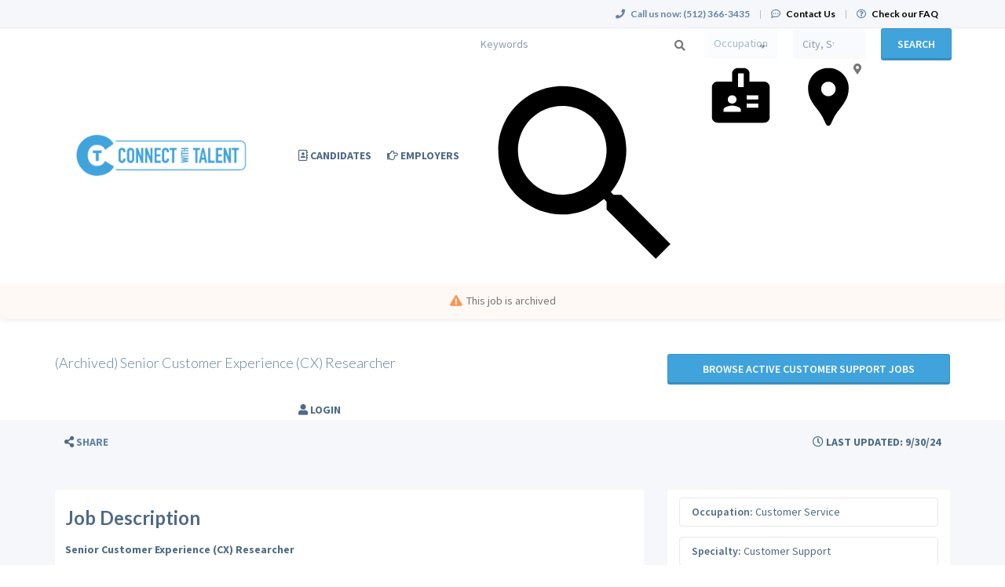

--- FILE ---
content_type: text/html; charset=UTF-8
request_url: https://connectwithtalent.com/job/customer-service/customer-support/16755336/senior-customer-experience-cx-researcher
body_size: 11742
content:
<!DOCTYPE html>
<html class="has-shortcode-job-view page-job-occupation-specialty-id-jobTitle" lang="en">
<head>
    <meta charset="utf-8">
    <meta http-equiv="X-UA-Compatible" content="IE=edge">
    <meta name="viewport" content="width=device-width, initial-scale=1, maximum-scale=1.0, minimum-scale=1.0, user-scalable=no">
        
                                <meta name="description" content="Apply for Customer Support Customer Service in Houston, Texas on Connect With Talent">            <meta name="robots" content="noindex">
                <title>Senior Customer Experience (CX) Researcher (Customer Support) in Houston, Texas at UpTalent · Connect With Talent</title>
            <link rel="canonical" href="https://connectwithtalent.com/job/customer-service/customer-support/16755336/senior-customer-experience-cx-researcher">
                                
        <link rel="stylesheet" href="/build/main.7e023905.css">
                        <link rel="stylesheet" type="text/css" href="/style.css?t=1768267211" />
            
                                                            <script>
                    (function (i, s, o, g, r, a, m) {
                        i['GoogleAnalyticsObject'] = r;
                        i[r] = i[r] || function () {
                            (i[r].q = i[r].q || []).push(arguments)
                        }, i[r].l = 1 * new Date();
                        a = s.createElement(o),
                            m = s.getElementsByTagName(o)[0];
                        a.async = 1;
                        a.src = g;
                        m.parentNode.insertBefore(a, m)
                    })(window, document, 'script', '//www.google-analytics.com/analytics.js', 'ga');

                    ga('create', 'UA-172971557-1', 'connectwithtalent.com');
                    ga('send', 'pageview');
                </script>
                                    <script>(function(w,d,s,l,i){w[l]=w[l]||[];w[l].push({'gtm.start':
                    new Date().getTime(),event:'gtm.js'});var f=d.getElementsByTagName(s)[0],
                j=d.createElement(s),dl=l!='dataLayer'?'&l='+l:'';j.async=true;j.src=
                'https://www.googletagmanager.com/gtm.js?id='+i+dl;f.parentNode.insertBefore(j,f);
            })(window,document,'script','dataLayer','GTM-M487T8B');</script>
                <script>
            var hrApp = hrApp || {};
            hrApp.dateFormat = 'mm/dd/yyyy';
            hrApp.imageUploadMaxSize = 10000000;
            hrApp.flatpickrFormat = 'm/d/Y';
            hrApp.currencyFormat = '$%v';
        </script>

        
        <script>
    var styles = ' \
    .btn-group > .btn:last-child:not(:first-child) { display: none; } \
    .job-view .job-view-header-left h1 { font-weight: bold; font-size: 3rem; } \
    .job-view > section.company small { font-size: 2rem; } \
'
var styleSheet = document.createElement("style");
styleSheet.type = "text/css";
styleSheet.innerText = styles;
document.head.appendChild(styleSheet);
</script>
                            <script src="/build/runtime.0e8e490c.js"></script><script src="/build/9479.3db8f68c.js"></script><script src="/build/9898.6bb713f8.js"></script><script src="/build/feature-flags.ba103e2d.js"></script>
<script>
            let featureFlagClient = globalThis.getRemoteFeatureFlagClient('64768e7331152411fa107f3a', {"kind":"multi","network":{"key":"hiringopps-network-30","name":"Connect With Talent"},"role":{"key":"hiringopps-role-anonymous","name":"ROLE_ANONYMOUS"},"site":{"key":"hiringopps-site-39","name":"Connect With Talent"},"user":{"key":"hiringopps-user-anonymous-uhhs63kt5mfvh62mea6qlnmmbh","name":"","user_class":"Site\\Model\\AnonymousUser","roles":["ROLE_ANONYMOUS"]}}, false );
    </script>

                            <script src="/build/errorHandler.7f16c9c7.js"></script>
            
                                <link rel="icon" type="image/x-icon" href="https://prod-doccafe-public.s3.amazonaws.com/uploads/favicons/39.ico?v=10635">
            </head>
<body class="job-view-page has-sticky-search">
    <noscript>
        <iframe src="https://www.googletagmanager.com/ns.html?id=GTM-M487T8B"
                height="0" width="0" style="display:none;visibility:hidden"></iframe>
    </noscript>
    <div class="wrap">
        <div class="bg-muted header-contact">
            <div class="container">
                <div class="row">
                    <div class="col-xs-12">
                        <p class="h6 margin-top-sm margin-bottom-sm text-center-xs">
                            <i class="fa fa-phone margin-right-xs"></i>
                            <strong class="hidden-xs">Call us now:</strong>
                                                            <strong>(512) 366-3435</strong>
                                                        <span class="margin-left-sm margin-right-sm text-gray-dark">|</span>
                            <i class="fa fa-commenting-o margin-right-xs"></i>
                            <a href="/contact-us" class="text-black"><strong>Contact Us</strong></a>
                            <span class="margin-left-sm margin-right-sm text-gray-dark header-vertical-line">|</span>
                            <i class="fa fa-question-circle-o margin-right-xs"></i>
                            <a href="/faq" class="text-black">
                                <strong class="hidden-xs">Check our FAQ</strong>
                                <strong class="visible-xs-inline">FAQ</strong>
                            </a>
                        </p>
                    </div>
                </div>
            </div>
        </div>
      <!-- Navbar -->
      <nav class="navbar navbar-default">
        <div class="container">

          <div class="navbar-header">
            <button type="button" class="navbar-toggle collapsed" data-toggle="collapse" data-target="#bs-example-navbar-collapse-1" aria-expanded="false">
              <span class="sr-only">Toggle navigation</span>
              <span class="icon-bar"></span>
              <span class="icon-bar"></span>
              <span class="icon-bar"></span>
            </button>
            <a class="navbar-brand" href="/">
                          <img src="https://prod-doccafe-public.s3.amazonaws.com/uploads/site-logos/5ef3b614c815a.png" alt="Connect With Talent" >
                </a>
                            <a class="navbar-login-xs visible-xs text-black" href="/login">
                    <strong>Log in</strong>
                </a>
                      </div>

          <div class="collapse navbar-collapse" id="bs-example-navbar-collapse-1">
                                            <ul     class="nav navbar-nav navbar-right navbar-desktop">
                                                                                
                                        <li     icon="fa-address-book-o" class="btn-link first">                        <a href="/candidates"    >
                    <i class="fa fa-address-book-o"></i>
                        <span >
            Candidates
        </span>
            </a>
                            
        </li>
    
                                        
                                        <li     icon="fa-hand-o-right" class="btn-link">                        <a href="/employers"    >
                    <i class="fa fa-hand-o-right"></i>
                        <span >
            Employers
        </span>
            </a>
                            
        </li>
    
                                        
                                        <li     icon="fa-user" class="btn-link last">                        <a href="/login"    >
                    <i class="fa fa-user"></i>
                        <span >
            Login
        </span>
            </a>
                            
        </li>
    
                
        </ul>
    
          </div>
                            <div class="sticky-search row">
                        <form id='advanced_job_search_0'  class="advanced-job-search-form" action="/jobs/search" autocomplete="off">
                <div class="header-advance-search-form">
                    <div class="criteria-input-wrapper">
                        <input id="advanced_job_search_0_criteria" class="form-control criteria-input border-none" name="criteria" type="text" maxlength="1000" value="" placeholder="Keywords">
                        <div class="icon">
                            <svg version="1.1" id="Layer_1" xmlns="http://www.w3.org/2000/svg" xmlns:xlink="http://www.w3.org/1999/xlink" x="0px" y="0px" viewBox="0 0 24 24" style="enable-background:new 0 0 24 24;" xml:space="preserve"><path id="DS---Foundations-_x2713_" class="st0" d="M16.58,14.95h-0.86l-0.3-0.29c1.06-1.24,1.71-2.85,1.71-4.6
                c0-3.9-3.16-7.06-7.06-7.06S3,6.16,3,10.06s3.16,7.06,7.06,7.06c1.75,0,3.36-0.64,4.6-1.71l0.29,0.3v0.86L20.38,22L22,20.38
                L16.58,14.95z M10.06,14.95c-2.7,0-4.89-2.18-4.89-4.89s2.18-4.89,4.89-4.89s4.89,2.18,4.89,4.89S12.77,14.95,10.06,14.95z"/></svg>
                        </div>
                        <div class="dropdown open list-result"></div>
                                            </div>
                    <div class="occupations-select-wrapper">
                        <select id="advanced_job_search_0_occupation" class="form-control border-none select-occupation" name="occupations">
                            <option selected value="">Occupation</option>
                                                            <option value="1020">Automotive</option>
                                                            <option value="1023">Clerical &amp; Administrative</option>
                                                            <option value="1024">Construction &amp; Facilities</option>
                                                            <option value="1026">Customer Service</option>
                                                            <option value="1028">Engineering</option>
                                                            <option value="1156">Information Technology</option>
                                                            <option value="1148">Legal</option>
                                                            <option value="1209">Oil &amp; Gas</option>
                                                            <option value="1500">Renewables</option>
                                                            <option value="1153">Sales</option>
                                                            <option value="1155">Skilled Labor</option>
                                                            <option value="1158">Transportation and Logistics</option>
                                                            <option value="1498">Wireless</option>
                                                    </select>
                        <div class="icon">
                            <svg version="1.1" id="Layer_1" xmlns="http://www.w3.org/2000/svg" xmlns:xlink="http://www.w3.org/1999/xlink" x="0px" y="0px" viewBox="0 0 24 24" style="enable-background:new 0 0 24 24;" xml:space="preserve"><path id="DS---Foundations-_x2713_" class="st0" d="M17.71,13.35V12h-3.79v1.35H17.71z M17.71,16.06V14.7h-3.79v1.35H17.71z
             M12.94,9.3V4.77h-1.87V9.3H12.94z M12,17.41v-0.68c0-0.39-0.33-0.72-0.98-0.97s-1.28-0.38-1.87-0.38s-1.22,0.13-1.87,0.38
            s-0.98,0.58-0.98,0.97v0.68H12z M9.15,12c-0.42,0-0.76,0.13-1.03,0.38c-0.27,0.25-0.4,0.58-0.4,0.97s0.13,0.72,0.4,0.97
            c0.27,0.25,0.61,0.38,1.03,0.38c0.42,0,0.76-0.13,1.03-0.38c0.27-0.25,0.4-0.58,0.4-0.97s-0.13-0.72-0.4-0.97S9.56,12,9.15,12z
             M19.63,7.48c0.51,0,0.94,0.18,1.32,0.55c0.37,0.37,0.56,0.79,0.56,1.27v9.93c0,0.48-0.19,0.89-0.56,1.25S20.13,21,19.63,21H4.37
            c-0.51,0-0.94-0.18-1.32-0.53S2.5,19.7,2.5,19.23V9.3c0-0.48,0.19-0.9,0.56-1.27c0.37-0.37,0.81-0.55,1.32-0.55h4.77v-2.7
            c0-0.48,0.19-0.89,0.58-1.25C10.11,3.18,10.56,3,11.06,3h1.87c0.51,0,0.95,0.18,1.34,0.53c0.39,0.35,0.58,0.77,0.58,1.25v2.7H19.63z
            "/></svg>
                        </div>
                    </div>
                    <div class="job-location-input-wrapper">
                        <input id="advanced_job_search_0_location" class="form-control job-location-input border-none" type="text" value="" name="location" placeholder="City, State or Country">
                        <div class="icon">
                            <svg version="1.1" id="Layer_1" xmlns="http://www.w3.org/2000/svg" xmlns:xlink="http://www.w3.org/1999/xlink" x="0px" y="0px" viewBox="0 0 24 24" style="enable-background:new 0 0 24 24;" xml:space="preserve"><path id="DS---Foundations-_x2713_" class="st0" d="M11.75,3L11.75,3c-0.94,0-1.81,0.17-2.63,0.51S7.59,4.33,6.97,4.94
            s-1.1,1.32-1.45,2.12S5,8.73,5,9.65c0,0.83,0.11,1.64,0.34,2.41c0.23,0.77,0.57,1.5,1.02,2.19c0.45,0.74,0.96,1.44,1.52,2.1
            c0.56,0.65,1.06,1.35,1.52,2.1c0.24,0.36,0.45,0.71,0.61,1.05c0.17,0.34,0.34,0.71,0.52,1.09c0.09,0.18,0.18,0.38,0.27,0.6
            c0.09,0.22,0.21,0.42,0.36,0.58S11.51,22,11.75,22l0,0c0.24,0,0.44-0.08,0.59-0.25s0.27-0.36,0.36-0.58
            c0.09-0.22,0.18-0.42,0.27-0.6c0.18-0.39,0.35-0.75,0.52-1.09c0.17-0.34,0.37-0.69,0.61-1.05c0.45-0.71,0.96-1.4,1.52-2.07
            c0.56-0.67,1.06-1.38,1.52-2.12c0.45-0.68,0.79-1.41,1.02-2.19s0.34-1.58,0.34-2.41c0-0.92-0.17-1.78-0.52-2.59
            s-0.83-1.51-1.45-2.12c-0.62-0.61-1.34-1.09-2.15-1.43S12.69,3,11.75,3L11.75,3z M11.75,12.28c-0.66,0-1.23-0.24-1.7-0.71
            s-0.7-1.04-0.7-1.69c0-0.65,0.23-1.21,0.7-1.67c0.47-0.46,1.03-0.69,1.7-0.69c0.66,0,1.23,0.23,1.7,0.69
            c0.47,0.46,0.7,1.02,0.7,1.67c0,0.65-0.23,1.22-0.7,1.69S12.42,12.28,11.75,12.28z"/></svg>
                        </div>
                        <div class="dropdown open list-result"></div>
                    </div>
                    <div class="search-button-wrapper">
                        <button class="btn btn-info w100 btn-submit-search">Search</button>
                    </div>
                </div>
                <script>
                    window.compactJobSearch = {
                        search: {"specialties":[],"occupations":[],"positionTypes":[],"degrees":[],"workEnvironments":[],"customFieldValues":[],"dateCustomFieldValues":[],"minExperienceLevel":null,"maxExperienceLevel":null,"sponsorshipRequired":false,"radius":null,"hideAppliedJobs":false,"criteria":null,"location":[],"company":null,"datePosted":"all","sortOrder":"date_posted"},
                    }
                </script>
            </form>
                    </div>
    
        </div>
      </nav>
      <!-- End of Navbar -->

      <!-- Page Content -->

                                                  <div class="bg-muted">
    <div class="container-fluid">
      <div class="row block-flash-messages">
                </div>
           </div>
  </div>

      <div class="main-content">

        <div class="bg-muted">
    <div class="container-fluid">
        <div class="row block-notification">
        

        </div>
    </div>
</div>

        <div class="main-page-content bg-muted">
            <script type="application/ld+json">{"@context":"http:\/\/schema.org\/","@type":"JobPosting","title":"Senior Customer Experience (CX) Researcher","datePosted":"2024-09-30T08:05:20-05:00","description":"<strong>Senior Customer Experience (CX) Researcher<\/strong><br><br>This is an exceptional opportunity to work with a nationwide Oil&amp;Gas Services company in <strong>Houston, Texas<\/strong><br><br><strong>Job Description:<\/strong><br>Pay Rate: $155k - $170k\/year depending on experience with full benefits (401K, PTO, Medical, Dental etc.)&nbsp;<br>Hours: 8am - 5pm<br><br>We are seeking a Senior Customer Experience (CX) Researcher to lead teams through the customer centered research process throughout the business journey. &nbsp;<br><br>The Role:&nbsp;<br>As a Senior CX Researcher, you will enable business teams to learn deeply about their customers, uncover customer pain, motivations, desires, and vet early ideas through group facilitation and direct research. Our typical research process involves open-ended interviews, storyboards and prototypes, as well as custom research to validate \/ invalidate hypotheses and better understand risks. This includes:&nbsp;<br>? Coaching teams on tactics and best practices for conducting effective user research&nbsp;<br>? Developing research and testing strategies and logistics for entrepreneurial teams by assisting in the creation of interview scripts, storyboards, and prototypes&nbsp;<br>? Working with other researchers to devise custom research strategies&nbsp;<br>? Leading research synthesis and translating observations into findings&nbsp;<br>? Partnering with designers on the creation of design artifacts in various degrees of fidelity&nbsp;<br>? Providing thought leadership on company research methodologies such as piloting new tactics, where appropriate, for incorporation into the company user research toolkit&nbsp;<br>? Collaborating with product teams to find creative ways to recruit relevant research participants&nbsp;<br><br>Experience:&nbsp;<br>To be successful, we have found the following characteristics to be beneficial:&nbsp;<br>? Interest in a wide variety of global business topics, with a curious mind and the ability to make connections between diverse fields and industries&nbsp;<br>? Comfort within a fast-paced, collaborative environment with product teams&nbsp;<br>? Desire and patience to mentor others (including non-researchers)&nbsp;<br>? Ability to pivot, when necessary, and skilled at knowing when to lead versus when to collaborate&nbsp;<br>? Adept at delivering high-quality research outcomes within time and budget constraints&nbsp;<br>? Willing to be flexible and work when the work is needed, sometimes at odd hours (there are lots of peaks and valleys during a season cadence)&nbsp;<br>? Supportive of colleagues when they need a hand to keep projects running smoothly&nbsp;<br>? Politically savvy when working with senior management with an ability to work effectively with all levels of organizations&nbsp;<br><br>Requirements:&nbsp;<br>? 5+ years of relevant work experience&nbsp;<br>? Degree in human\/computer interaction, behavioral economics, cognitive psychology, design, media studies, marketing, or related field&nbsp;<br>? Experience with a variety of qualitative user research methods from foundational (remote and in-person interviewing) generative (participatory design, storyboard\/concept testing), and evaluative methods (usability testing, surveys)&nbsp;<br>? Demonstrated experience applying CX research methods for conceiving, validating, and designing a product or service&nbsp;<br>? Wide experience in a vector graphics editor and prototyping tool, ideally Figma or Sketch.&nbsp;<br>? Wide experience in UX wireframing and concepting tools, ideally Figma, Axure, or Balsamiq&nbsp;<br>? Working knowledge and interest in learning a wide variety of visual mockup tools such as Photoshop, Illustrator, After Effects&nbsp;<br>? Clear and persuasive written and oral communication style&nbsp;<br>? Experience with prototyping tools (Figma, InVision, Sketch, Balsamiq, etc.) is a plus&nbsp;<br>? Previous experience in larger enterprise environment and within a start-up company or venture building is a plus&nbsp;<br><br>Note that if you get hired you must undergo a background check, a driving records check and a drug screening<br>","validThrough":"2024-09-30T08:05:20-05:00","directApply":true,"hiringOrganization":{"@type":"Organization","name":"UpTalent","sameas":"http:\/\/www.uptalent.com","logo":"https:\/\/doccafeprodwussa02.blob.core.windows.net\/public\/thumb\/company_logo\/company-logos\/6413834e0c3ad.png"},"identifier":{"@type":"PropertyValue","name":"UpTalent","value":16755336},"jobLocation":{"@type":"Place","address":{"@type":"PostalAddress","addressCountry":"US","addressLocality":"Houston","addressRegion":"Texas"}}}</script>
<div class="alert-time job-saved">
    <i class="fa fa-bell"></i>     Job was saved successfully.
</div>
<div class="alert-time job-removed-from-saved">
    <i class="fa fa-bell"></i>     Job was removed from Saved Jobs.
</div>



    <form class="hidden apply-by-resume" action="https://connectwithtalent.com/job/16755336/apply-by-uploading-resume" method="post" enctype="multipart/form-data">
        <input type="file" name="resume" accept=".doc,.docx,.pdf,.rtf,.txt,.odt" />
    </form>

<div class="job-view block-disable">
        <!-- Job Title -->
                        <div class="alert alert-warning">
                <p><i class="fa fa-exclamation-triangle margin-right-xs"></i>This job is archived</p>
            </div>
            <header class="bg-white-hard archived-waring">
                <div class="container">
                    <div class="row padding-lg">
                        <div class="col-md-8">
                            <h1 class="h4 margin-top-md margin-bottom-md">(Archived) Senior Customer Experience (CX) Researcher</h1>
                        </div>
                        <div class="col-md-4">
                            <a class="btn btn-info btn-block white-space-normal margin-top-md margin-bottom-md"
                            href="/jobs/specialties/customer-service/customer-support">
                                Browse active Customer Support jobs
                            </a>
                                                    </div>
                        <div class="clearfix"></div>
                    </div>
                </div>
            </header>
                <!-- End of Job Title -->
    <!-- Job Small Detail Bar -->
    <div class="detail bg-muted">
        <div class="container">
            <div class="row">
                <div class="padding-xs text-muted">
                                                                <div class="col-xs-12 col-sm-8 hidden-print">
                                                        <a tabindex="0" class="btn text-muted btn-link" role="button"
                                data-container="body"
                                data-trigger="focus"
                                data-toggle="popover"
                                data-placement="right"
                                data-content='
        <a href="https://www.facebook.com/sharer/sharer.php?display=popup&amp;redirect_uri=http%3A%2F%2Fwww.facebook.com&amp;u=https%3A%2F%2Fconnectwithtalent.com%2Fjob%2Fcustomer-service%2Fcustomer-support%2F16755336%2Fsenior-customer-experience-cx-researcher&amp;t=Senior+Customer+Experience+%28CX%29+Researcher+at+UpTalent" title="Senior Customer Experience (CX) Researcher" class="btn btn-default" target="_blank">&lt;i class=&quot;fa fa-facebook&quot;&gt;&lt;/i&gt;</a>

        <a href="https://twitter.com/intent/tweet?text=Senior+Customer+Experience+%28CX%29+Researcher+at+UpTalent&amp;url=https%3A%2F%2Fconnectwithtalent.com%2Fjob%2Fcustomer-service%2Fcustomer-support%2F16755336%2Fsenior-customer-experience-cx-researcher" title="Senior Customer Experience (CX) Researcher" class="btn btn-default" target="_blank">&lt;i class=&quot;fa fa-twitter&quot;&gt;&lt;/i&gt;</a>

        <a href="https://www.linkedin.com/shareArticle?mini=1&amp;url=https%3A%2F%2Fconnectwithtalent.com%2Fjob%2Fcustomer-service%2Fcustomer-support%2F16755336%2Fsenior-customer-experience-cx-researcher&amp;title=Senior+Customer+Experience+%28CX%29+Researcher+at+UpTalent&amp;summary=Senior+Customer+Experience+%28CX%29+ResearcherThis+is%E2%80%A6" title="Senior Customer Experience (CX) Researcher" class="btn btn-default" target="_blank">&lt;i class=&quot;fa fa-linkedin&quot;&gt;&lt;/i&gt;</a>

        <a href="mailto:?subject=Senior%20Customer%20Experience%20%28CX%29%20Researcher%20at%20UpTalent&amp;body=Senior%20Customer%20Experience%20%28CX%29%20ResearcherThis%20is%E2%80%A6%0Ahttps%3A%2F%2Fconnectwithtalent.com%2Fjob%2Fcustomer-service%2Fcustomer-support%2F16755336%2Fsenior-customer-experience-cx-researcher" title="Senior Customer Experience (CX) Researcher" class="btn btn-default" target="_blank">&lt;i class=&quot;fa fa-envelope-o&quot;&gt;&lt;/i&gt;</a>

'>
                                <i class="fa fa-share-alt"></i> <span class="text-dark">Share</span>
                            </a>
                        </div>

                        <div class="col-xs-1 col-sm-4 text-right">
                            <span class="btn btn-link text-muted-hard bg-muted-hard cursor-default box-shadow-none">
                                <i class="fa fa-clock-o"></i> Last Updated: 9/30/24
                            </span>
                        </div>
                    
                    <div class="clearfix"></div>

                </div>
            </div>
        </div>
    </div>
    <!--  -->

    <!-- Job Description -->
            <div class="container container-main job-description-container word-wrap-break-word">
            

<div class="row">
        <hr>
                <div class="col-xs-12">
                
        </div>
            <div class="clearfix"></div>
    <!-- Job Description - Detail -->
            <div class="col-md-8 width-xxs-100">
            <div class="panel panel-default box-shadow-none padding-xs-xy overflow-hidden word-wrap-break-word">
                <p class="h3 margin-top-sm">
                    <strong>Job Description</strong>
                </p>
                                                                                                                                        
                            <div class="                            row row-no-gutters
                    ">                                                                                <div class="col-xs-12">
                                                                                                    <p class="text-justify job-description margin-bottom-xl"><strong>Senior Customer Experience (CX) Researcher</strong><br><br>This is an exceptional opportunity to work with a nationwide Oil&amp;Gas Services company in <strong>Houston, Texas</strong><br><br><strong>Job Description:</strong><br>Pay Rate: $155k - $170k/year depending on experience with full benefits (401K, PTO, Medical, Dental etc.) <br>Hours: 8am - 5pm<br><br>We are seeking a Senior Customer Experience (CX) Researcher to lead teams through the customer centered research process throughout the business journey.  <br><br>The Role: <br>As a Senior CX Researcher, you will enable business teams to learn deeply about their customers, uncover customer pain, motivations, desires, and vet early ideas through group facilitation and direct research. Our typical research process involves open-ended interviews, storyboards and prototypes, as well as custom research to validate / invalidate hypotheses and better understand risks. This includes: <br>? Coaching teams on tactics and best practices for conducting effective user research <br>? Developing research and testing strategies and logistics for entrepreneurial teams by assisting in the creation of interview scripts, storyboards, and prototypes <br>? Working with other researchers to devise custom research strategies <br>? Leading research synthesis and translating observations into findings <br>? Partnering with designers on the creation of design artifacts in various degrees of fidelity <br>? Providing thought leadership on company research methodologies such as piloting new tactics, where appropriate, for incorporation into the company user research toolkit <br>? Collaborating with product teams to find creative ways to recruit relevant research participants <br><br>Experience: <br>To be successful, we have found the following characteristics to be beneficial: <br>? Interest in a wide variety of global business topics, with a curious mind and the ability to make connections between diverse fields and industries <br>? Comfort within a fast-paced, collaborative environment with product teams <br>? Desire and patience to mentor others (including non-researchers) <br>? Ability to pivot, when necessary, and skilled at knowing when to lead versus when to collaborate <br>? Adept at delivering high-quality research outcomes within time and budget constraints <br>? Willing to be flexible and work when the work is needed, sometimes at odd hours (there are lots of peaks and valleys during a season cadence) <br>? Supportive of colleagues when they need a hand to keep projects running smoothly <br>? Politically savvy when working with senior management with an ability to work effectively with all levels of organizations <br><br>Requirements: <br>? 5+ years of relevant work experience <br>? Degree in human/computer interaction, behavioral economics, cognitive psychology, design, media studies, marketing, or related field <br>? Experience with a variety of qualitative user research methods from foundational (remote and in-person interviewing) generative (participatory design, storyboard/concept testing), and evaluative methods (usability testing, surveys) <br>? Demonstrated experience applying CX research methods for conceiving, validating, and designing a product or service <br>? Wide experience in a vector graphics editor and prototyping tool, ideally Figma or Sketch. <br>? Wide experience in UX wireframing and concepting tools, ideally Figma, Axure, or Balsamiq <br>? Working knowledge and interest in learning a wide variety of visual mockup tools such as Photoshop, Illustrator, After Effects <br>? Clear and persuasive written and oral communication style <br>? Experience with prototyping tools (Figma, InVision, Sketch, Balsamiq, etc.) is a plus <br>? Previous experience in larger enterprise environment and within a start-up company or venture building is a plus <br><br>Note that if you get hired you must undergo a background check, a driving records check and a drug screening<br></p>
        
                                                                        </div>
                                                                                        </div>
                                                                                                
                            </div>
        </div>
        <!--  -->
    <!-- Job Description - Sidebar -->
        <div class="col-md-4 sidebar">
            
        <!-- Contact -->
                                    <!--  -->
        <div class="panel panel-default box-shadow-none margin-bottom-xl block-job-info">
            <div class="list-group box-shadow-none">
                <div class="list-group-item">
                                                                                                                                                    
                            <div class="                    ">                                                                                                                                        <p class="col-xs-12 border-radius-4 label-border">
                                                <label class="margin-top-xs">Occupation:</label>
    Customer Service
        
                                        </p>
                                                                                                                        </div>
                                                                                                                                
                            <div class="                    ">                                                                                                                                        <p class="col-xs-12 border-radius-4 label-border">
                                                <label class="margin-top-xs">Specialty:</label>
    Customer Support
        
                                        </p>
                                                                                                                        </div>
                                                                                                                                                                                                                                                        
                            <div class="                    ">                                                                                                                                        <p class="col-xs-12 border-radius-4 label-border">
                                                <label class="margin-top-xs">Resume Required:</label>
    Yes
        
                                        </p>
                                                                                                                        </div>
                                                                                                                                                                                
                            <div class="                    ">                                                                                                                                        <p class="col-xs-12 border-radius-4 label-border">
                                            <label class="margin-top-xs">Visa sponsorship provided:</label>
No
        
                                        </p>
                                                                                                                        </div>
                                                                                                                                
                            <div class="                    ">                                                                                                                                        <p class="col-xs-12 border-radius-4 label-border">
                                                <label class="margin-top-xs">Location:</label>
    <span class="block-job-location"><span class="city-name">Houston</span>, <span class="state-name">Texas</span>, <span class="country-name">United States</span></span>
        
                                        </p>
                                                                                                                        </div>
                                                        
                                        <div class="clearfix"></div>
                </div>
                <div class="list-group-item hidden-print">
                                                                                                                        
                            <div class="                            row row-no-gutters
                    ">                                                                                <div class="col-xs-12">
                                                                                                        <a href="/customer-service-jobs/specialty/customer-support/us/state/tx/city/houston" class="btn btn-info btn-lg disable-on-click col-xs-12 view-similar-jobs" data-loading-text="common.button_loading_text">View Similar Jobs</a>
        
                                                                        </div>
                                                                                        </div>
                                                        
                    <div class="clearfix"></div>
                </div>
            </div>
        </div>
    </div>
        <!--  -->
</div>
<!--  -->
                    </div>
        <!-- End of Job Description -->

    <!-- Contact -->
        <!--  -->
                                                <section class="company bg-info padding-lg">
                <div class="container">
                                                                                                    
                            <div class="                            row row-no-gutters
                    ">                                                                                <div class="col-xs-12">
                                                                                                    <h3 class="h4 text-uppercase">Company Details</h3>
        
                                                                        </div>
                                                                                        </div>
                                                                                                                                
                            <div class="                            row row-no-gutters
                    ">                                                                                <div class="col-md-1 col-sm-2 col-xs-3">
                                                                                                    <div class="media-left">
    <a href="/company/136952/uptalent">
                        <picture>
        <source srcset="https://doccafeprodwussa02.blob.core.windows.net/public/thumb/company_logo_small_webp/company-logos/6413834e0c3ad.png" type="image/webp">
        <source srcset="https://doccafeprodwussa02.blob.core.windows.net/public/thumb/company_logo_small/company-logos/6413834e0c3ad.png" type="image/jpeg">
        <img src="https://doccafeprodwussa02.blob.core.windows.net/public/thumb/company_logo_small/company-logos/6413834e0c3ad.png" alt="UpTalent"  class="media-object company-logo" />
    </picture>

            </a>
</div>
        
                                                                        </div>
                                                                                                                                            
                                                                    <div class="col-md-3 col-xs-9">
                                                                    <div class="                            row row-no-gutters
                    ">
                                                    <div class="col-xs-12">
                                                                                                    <a href="/company/136952/uptalent"
   class="h2 media-heading text-left-important">
    UpTalent
</a>
        
                                                                        </div>
                                                            </div>
                </div>
                                                                                                                            </div>                                            
                            <div class="                            row row-no-gutters
                    ">                                                                                <div class="col-xs-12">
                                                                                                        <i class="fa fa-map-marker"></i> <span class="city-name">Miami</span>, <span class="state-name">Florida</span>, <span class="country-name">United States</span>
        
                                                                        </div>
                                                                                        </div>
                                                                                                                                
                            <div class="                            row row-no-gutters
                    ">                                                                                <div class="col-md-8 col-sm-12 col-xs-12">
                                                                                                    <small>
    




UpTalent provides a full suite of talent solutions that solves every workforce challenge. We empower business success while consistently delivering an unsurpassed quality experience.We believe collaboration, teamwork, and excellence create the right environment for our people to deliver the best results to our contingent workforce and clients. Our values - excellence, commitment and quality…
</small>
        
                                                                        </div>
                                                                        </div>

                </div>
                <hr>
            </section>
            
            </div>

    <div id="modal-apply-by-uploading-resume" class="modal fade">
        <div class="modal-dialog">
            <div class="modal-content">
                <div class="modal-header">
                    <button data-dismiss="modal" class="close" type="button">×</button>
                    <h4 class="modal-title"></h4>
                </div>
                <div class="modal-body">
                    <div class="panel-body bg-muted"></div>
                </div>
                <div class="modal-footer">
                    <button class="btn btn-default" type="button" data-dismiss="modal">Close</button>
                </div>
            </div>
        </div>
    </div>


        </div>

        <div class="clearfix"></div>
      </div>
      <!-- End of Page Content -->

      <!-- Footer -->

      <footer id="footer" class="bg-dark">
        <div class="container">
          <!-- Footer Menu -->
          <div class="row">
            <div class="col-xs-12">
                <div class="footer-list">
                                                                                                    <div    >
          <div class="visible-xs">
    <h3 class="text-uppercase">
      <strong>
        About
      </strong>
    </h3>
  </div>
  <div class="hidden-xs">
    <h3 class="h4 text-uppercase">
      <strong>
        About
      </strong>
    </h3>
  </div>


                            <ul class="list-unstyled">
                                                            <li    >      <a href="/about-us"     class="h5 btn-link">About Us
  </a>
</li>  
                        <li    >      <a href="/contact-us"     class="h5 btn-link">Contact Us
  </a>
</li>  
                        <li    >      <a href="/testimonials"     class="h5 btn-link">Testimonials
  </a>
</li>  
                        <li    >      <a href="/terms"     class="h5 btn-link">Terms of Use
  </a>
</li>  
                        <li    >      <a href="/faq"     class="h5 btn-link">FAQ
  </a>
</li>  
                
      </ul>
      
      </div>  
                        <div    >
          <div class="visible-xs">
    <h3 class="text-uppercase">
      <strong>
        Candidates
      </strong>
    </h3>
  </div>
  <div class="hidden-xs">
    <h3 class="h4 text-uppercase">
      <strong>
        Candidates
      </strong>
    </h3>
  </div>


                            <ul class="list-unstyled">
                                                            <li    >      <a href="/candidates"     class="h5 btn-link">Learn More
  </a>
</li>  
                        <li    >      <a href="/candidate/registration"     class="h5 btn-link">Register
  </a>
</li>  
                        <li    >      <a href="/jobs/search"     class="h5 btn-link">Search Jobs
  </a>
</li>  
                
      </ul>
      
      </div>  
                        <div    >
          <div class="visible-xs">
    <h3 class="text-uppercase">
      <strong>
        Employers
      </strong>
    </h3>
  </div>
  <div class="hidden-xs">
    <h3 class="h4 text-uppercase">
      <strong>
        Employers
      </strong>
    </h3>
  </div>


                            <ul class="list-unstyled">
                                                            <li    >      <a href="/employers"     class="h5 btn-link">Learn More
  </a>
</li>  
                        <li    >      <a href="/employer/job/add"     class="h5 btn-link">Post a Job
  </a>
</li>  
                        <li    >      <a href="/employer/candidate/search"     class="h5 btn-link">Search Resumes
  </a>
</li>  
                
      </ul>
      
      </div>  
                
      
                    <div class="community-list-container">
                        <h3 class="text-uppercase visible-xs"><strong>Community</strong></h3>
                        <h3 class="h4 text-uppercase hidden-xs"><strong>Community</strong></h3>
                        <ul class="community-list">
                                                                                                                                                          </ul>
                    </div>
                </div>
                <div class="copyright margin-bottom-sm">
                    <small class="copyright">&copy; 2026 All Rights Reserved - Connect With Talent is a registered trademark of Connect With Talent.</small>
                                            <p>Powered by <a href="https://www.hiringopps.com" target="_blank">HiringOpps</a>.</p>
                                    </div>
            </div>
          </div>
        </div>

      </footer>
      <!-- End of Footer -->
          <div class="modal fade" id="siteModal" role="dialog" aria-labelledby="siteModalLabel" aria-hidden="true">
        <div class="modal-dialog">
            <div class="modal-content">
            </div>
        </div>
    </div>
            <script src="/bundles/fosjsrouting/js/router.min.js?1412614"></script>
    <script src="/js/fos_js_routing.js?callback=fos.Router.setData&amp;t=1762218304"></script>
    
    <script type="text/javascript" src="/translations/messages.js?t=1768267015"></script>
    <script src="/build/4982.4a0c831a.js"></script><script src="/build/2505.5d0e8cc5.js"></script><script src="/build/844.ff3d038d.js"></script><script src="/build/27.9151e38e.js"></script><script src="/build/5505.1d067cca.js"></script><script src="/build/9170.613ea82c.js"></script><script src="/build/9682.bf24fe73.js"></script><script src="/build/7660.00ed9383.js"></script><script src="/build/5944.d9ad3554.js"></script><script src="/build/7764.2bccc982.js"></script><script src="/build/1404.2ece8ab2.js"></script><script src="/build/7444.af12d971.js"></script><script src="/build/5109.09e0ca50.js"></script><script src="/build/board.522cd22e.js"></script>

        
    

    </div>
    <!-- Wrap Div -->
</body>
</html>
